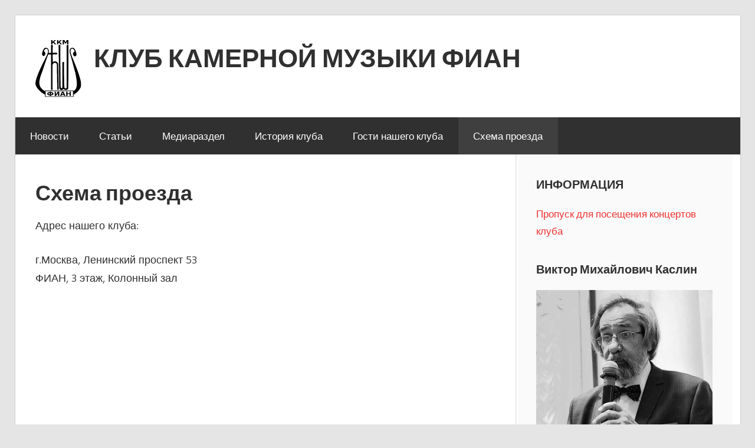

--- FILE ---
content_type: text/html; charset=UTF-8
request_url: https://kkm.lebedev.ru/scheme/
body_size: 8283
content:
<!DOCTYPE html>
<html lang="ru-RU">

<head>
<meta charset="UTF-8">
<meta name="viewport" content="width=device-width, initial-scale=1">
<link rel="profile" href="http://gmpg.org/xfn/11">
<link rel="pingback" href="https://kkm.lebedev.ru/xmlrpc.php">

<title>Схема проезда &#8212; КЛУБ КАМЕРНОЙ МУЗЫКИ ФИАН</title>
<meta name='robots' content='max-image-preview:large' />
<link rel='dns-prefetch' href='//fonts.googleapis.com' />
<link rel="alternate" type="application/rss+xml" title="КЛУБ КАМЕРНОЙ МУЗЫКИ ФИАН &raquo; Лента" href="https://kkm.lebedev.ru/feed/" />
<script type="text/javascript">
/* <![CDATA[ */
window._wpemojiSettings = {"baseUrl":"https:\/\/s.w.org\/images\/core\/emoji\/14.0.0\/72x72\/","ext":".png","svgUrl":"https:\/\/s.w.org\/images\/core\/emoji\/14.0.0\/svg\/","svgExt":".svg","source":{"concatemoji":"https:\/\/kkm.lebedev.ru\/wp-includes\/js\/wp-emoji-release.min.js?ver=6.4.7"}};
/*! This file is auto-generated */
!function(i,n){var o,s,e;function c(e){try{var t={supportTests:e,timestamp:(new Date).valueOf()};sessionStorage.setItem(o,JSON.stringify(t))}catch(e){}}function p(e,t,n){e.clearRect(0,0,e.canvas.width,e.canvas.height),e.fillText(t,0,0);var t=new Uint32Array(e.getImageData(0,0,e.canvas.width,e.canvas.height).data),r=(e.clearRect(0,0,e.canvas.width,e.canvas.height),e.fillText(n,0,0),new Uint32Array(e.getImageData(0,0,e.canvas.width,e.canvas.height).data));return t.every(function(e,t){return e===r[t]})}function u(e,t,n){switch(t){case"flag":return n(e,"\ud83c\udff3\ufe0f\u200d\u26a7\ufe0f","\ud83c\udff3\ufe0f\u200b\u26a7\ufe0f")?!1:!n(e,"\ud83c\uddfa\ud83c\uddf3","\ud83c\uddfa\u200b\ud83c\uddf3")&&!n(e,"\ud83c\udff4\udb40\udc67\udb40\udc62\udb40\udc65\udb40\udc6e\udb40\udc67\udb40\udc7f","\ud83c\udff4\u200b\udb40\udc67\u200b\udb40\udc62\u200b\udb40\udc65\u200b\udb40\udc6e\u200b\udb40\udc67\u200b\udb40\udc7f");case"emoji":return!n(e,"\ud83e\udef1\ud83c\udffb\u200d\ud83e\udef2\ud83c\udfff","\ud83e\udef1\ud83c\udffb\u200b\ud83e\udef2\ud83c\udfff")}return!1}function f(e,t,n){var r="undefined"!=typeof WorkerGlobalScope&&self instanceof WorkerGlobalScope?new OffscreenCanvas(300,150):i.createElement("canvas"),a=r.getContext("2d",{willReadFrequently:!0}),o=(a.textBaseline="top",a.font="600 32px Arial",{});return e.forEach(function(e){o[e]=t(a,e,n)}),o}function t(e){var t=i.createElement("script");t.src=e,t.defer=!0,i.head.appendChild(t)}"undefined"!=typeof Promise&&(o="wpEmojiSettingsSupports",s=["flag","emoji"],n.supports={everything:!0,everythingExceptFlag:!0},e=new Promise(function(e){i.addEventListener("DOMContentLoaded",e,{once:!0})}),new Promise(function(t){var n=function(){try{var e=JSON.parse(sessionStorage.getItem(o));if("object"==typeof e&&"number"==typeof e.timestamp&&(new Date).valueOf()<e.timestamp+604800&&"object"==typeof e.supportTests)return e.supportTests}catch(e){}return null}();if(!n){if("undefined"!=typeof Worker&&"undefined"!=typeof OffscreenCanvas&&"undefined"!=typeof URL&&URL.createObjectURL&&"undefined"!=typeof Blob)try{var e="postMessage("+f.toString()+"("+[JSON.stringify(s),u.toString(),p.toString()].join(",")+"));",r=new Blob([e],{type:"text/javascript"}),a=new Worker(URL.createObjectURL(r),{name:"wpTestEmojiSupports"});return void(a.onmessage=function(e){c(n=e.data),a.terminate(),t(n)})}catch(e){}c(n=f(s,u,p))}t(n)}).then(function(e){for(var t in e)n.supports[t]=e[t],n.supports.everything=n.supports.everything&&n.supports[t],"flag"!==t&&(n.supports.everythingExceptFlag=n.supports.everythingExceptFlag&&n.supports[t]);n.supports.everythingExceptFlag=n.supports.everythingExceptFlag&&!n.supports.flag,n.DOMReady=!1,n.readyCallback=function(){n.DOMReady=!0}}).then(function(){return e}).then(function(){var e;n.supports.everything||(n.readyCallback(),(e=n.source||{}).concatemoji?t(e.concatemoji):e.wpemoji&&e.twemoji&&(t(e.twemoji),t(e.wpemoji)))}))}((window,document),window._wpemojiSettings);
/* ]]> */
</script>
<link rel='stylesheet' id='digages-admin-svg-onboarding-css' href='https://kkm.lebedev.ru/wp-content/plugins/svg-editor/onboarding/assets/css/styles.css?ver=1.1' type='text/css' media='all' />
<style id='wp-emoji-styles-inline-css' type='text/css'>

	img.wp-smiley, img.emoji {
		display: inline !important;
		border: none !important;
		box-shadow: none !important;
		height: 1em !important;
		width: 1em !important;
		margin: 0 0.07em !important;
		vertical-align: -0.1em !important;
		background: none !important;
		padding: 0 !important;
	}
</style>
<link rel='stylesheet' id='wp-block-library-css' href='https://kkm.lebedev.ru/wp-includes/css/dist/block-library/style.min.css?ver=6.4.7' type='text/css' media='all' />
<style id='classic-theme-styles-inline-css' type='text/css'>
/*! This file is auto-generated */
.wp-block-button__link{color:#fff;background-color:#32373c;border-radius:9999px;box-shadow:none;text-decoration:none;padding:calc(.667em + 2px) calc(1.333em + 2px);font-size:1.125em}.wp-block-file__button{background:#32373c;color:#fff;text-decoration:none}
</style>
<style id='global-styles-inline-css' type='text/css'>
body{--wp--preset--color--black: #000000;--wp--preset--color--cyan-bluish-gray: #abb8c3;--wp--preset--color--white: #ffffff;--wp--preset--color--pale-pink: #f78da7;--wp--preset--color--vivid-red: #cf2e2e;--wp--preset--color--luminous-vivid-orange: #ff6900;--wp--preset--color--luminous-vivid-amber: #fcb900;--wp--preset--color--light-green-cyan: #7bdcb5;--wp--preset--color--vivid-green-cyan: #00d084;--wp--preset--color--pale-cyan-blue: #8ed1fc;--wp--preset--color--vivid-cyan-blue: #0693e3;--wp--preset--color--vivid-purple: #9b51e0;--wp--preset--gradient--vivid-cyan-blue-to-vivid-purple: linear-gradient(135deg,rgba(6,147,227,1) 0%,rgb(155,81,224) 100%);--wp--preset--gradient--light-green-cyan-to-vivid-green-cyan: linear-gradient(135deg,rgb(122,220,180) 0%,rgb(0,208,130) 100%);--wp--preset--gradient--luminous-vivid-amber-to-luminous-vivid-orange: linear-gradient(135deg,rgba(252,185,0,1) 0%,rgba(255,105,0,1) 100%);--wp--preset--gradient--luminous-vivid-orange-to-vivid-red: linear-gradient(135deg,rgba(255,105,0,1) 0%,rgb(207,46,46) 100%);--wp--preset--gradient--very-light-gray-to-cyan-bluish-gray: linear-gradient(135deg,rgb(238,238,238) 0%,rgb(169,184,195) 100%);--wp--preset--gradient--cool-to-warm-spectrum: linear-gradient(135deg,rgb(74,234,220) 0%,rgb(151,120,209) 20%,rgb(207,42,186) 40%,rgb(238,44,130) 60%,rgb(251,105,98) 80%,rgb(254,248,76) 100%);--wp--preset--gradient--blush-light-purple: linear-gradient(135deg,rgb(255,206,236) 0%,rgb(152,150,240) 100%);--wp--preset--gradient--blush-bordeaux: linear-gradient(135deg,rgb(254,205,165) 0%,rgb(254,45,45) 50%,rgb(107,0,62) 100%);--wp--preset--gradient--luminous-dusk: linear-gradient(135deg,rgb(255,203,112) 0%,rgb(199,81,192) 50%,rgb(65,88,208) 100%);--wp--preset--gradient--pale-ocean: linear-gradient(135deg,rgb(255,245,203) 0%,rgb(182,227,212) 50%,rgb(51,167,181) 100%);--wp--preset--gradient--electric-grass: linear-gradient(135deg,rgb(202,248,128) 0%,rgb(113,206,126) 100%);--wp--preset--gradient--midnight: linear-gradient(135deg,rgb(2,3,129) 0%,rgb(40,116,252) 100%);--wp--preset--font-size--small: 13px;--wp--preset--font-size--medium: 20px;--wp--preset--font-size--large: 36px;--wp--preset--font-size--x-large: 42px;--wp--preset--spacing--20: 0.44rem;--wp--preset--spacing--30: 0.67rem;--wp--preset--spacing--40: 1rem;--wp--preset--spacing--50: 1.5rem;--wp--preset--spacing--60: 2.25rem;--wp--preset--spacing--70: 3.38rem;--wp--preset--spacing--80: 5.06rem;--wp--preset--shadow--natural: 6px 6px 9px rgba(0, 0, 0, 0.2);--wp--preset--shadow--deep: 12px 12px 50px rgba(0, 0, 0, 0.4);--wp--preset--shadow--sharp: 6px 6px 0px rgba(0, 0, 0, 0.2);--wp--preset--shadow--outlined: 6px 6px 0px -3px rgba(255, 255, 255, 1), 6px 6px rgba(0, 0, 0, 1);--wp--preset--shadow--crisp: 6px 6px 0px rgba(0, 0, 0, 1);}:where(.is-layout-flex){gap: 0.5em;}:where(.is-layout-grid){gap: 0.5em;}body .is-layout-flow > .alignleft{float: left;margin-inline-start: 0;margin-inline-end: 2em;}body .is-layout-flow > .alignright{float: right;margin-inline-start: 2em;margin-inline-end: 0;}body .is-layout-flow > .aligncenter{margin-left: auto !important;margin-right: auto !important;}body .is-layout-constrained > .alignleft{float: left;margin-inline-start: 0;margin-inline-end: 2em;}body .is-layout-constrained > .alignright{float: right;margin-inline-start: 2em;margin-inline-end: 0;}body .is-layout-constrained > .aligncenter{margin-left: auto !important;margin-right: auto !important;}body .is-layout-constrained > :where(:not(.alignleft):not(.alignright):not(.alignfull)){max-width: var(--wp--style--global--content-size);margin-left: auto !important;margin-right: auto !important;}body .is-layout-constrained > .alignwide{max-width: var(--wp--style--global--wide-size);}body .is-layout-flex{display: flex;}body .is-layout-flex{flex-wrap: wrap;align-items: center;}body .is-layout-flex > *{margin: 0;}body .is-layout-grid{display: grid;}body .is-layout-grid > *{margin: 0;}:where(.wp-block-columns.is-layout-flex){gap: 2em;}:where(.wp-block-columns.is-layout-grid){gap: 2em;}:where(.wp-block-post-template.is-layout-flex){gap: 1.25em;}:where(.wp-block-post-template.is-layout-grid){gap: 1.25em;}.has-black-color{color: var(--wp--preset--color--black) !important;}.has-cyan-bluish-gray-color{color: var(--wp--preset--color--cyan-bluish-gray) !important;}.has-white-color{color: var(--wp--preset--color--white) !important;}.has-pale-pink-color{color: var(--wp--preset--color--pale-pink) !important;}.has-vivid-red-color{color: var(--wp--preset--color--vivid-red) !important;}.has-luminous-vivid-orange-color{color: var(--wp--preset--color--luminous-vivid-orange) !important;}.has-luminous-vivid-amber-color{color: var(--wp--preset--color--luminous-vivid-amber) !important;}.has-light-green-cyan-color{color: var(--wp--preset--color--light-green-cyan) !important;}.has-vivid-green-cyan-color{color: var(--wp--preset--color--vivid-green-cyan) !important;}.has-pale-cyan-blue-color{color: var(--wp--preset--color--pale-cyan-blue) !important;}.has-vivid-cyan-blue-color{color: var(--wp--preset--color--vivid-cyan-blue) !important;}.has-vivid-purple-color{color: var(--wp--preset--color--vivid-purple) !important;}.has-black-background-color{background-color: var(--wp--preset--color--black) !important;}.has-cyan-bluish-gray-background-color{background-color: var(--wp--preset--color--cyan-bluish-gray) !important;}.has-white-background-color{background-color: var(--wp--preset--color--white) !important;}.has-pale-pink-background-color{background-color: var(--wp--preset--color--pale-pink) !important;}.has-vivid-red-background-color{background-color: var(--wp--preset--color--vivid-red) !important;}.has-luminous-vivid-orange-background-color{background-color: var(--wp--preset--color--luminous-vivid-orange) !important;}.has-luminous-vivid-amber-background-color{background-color: var(--wp--preset--color--luminous-vivid-amber) !important;}.has-light-green-cyan-background-color{background-color: var(--wp--preset--color--light-green-cyan) !important;}.has-vivid-green-cyan-background-color{background-color: var(--wp--preset--color--vivid-green-cyan) !important;}.has-pale-cyan-blue-background-color{background-color: var(--wp--preset--color--pale-cyan-blue) !important;}.has-vivid-cyan-blue-background-color{background-color: var(--wp--preset--color--vivid-cyan-blue) !important;}.has-vivid-purple-background-color{background-color: var(--wp--preset--color--vivid-purple) !important;}.has-black-border-color{border-color: var(--wp--preset--color--black) !important;}.has-cyan-bluish-gray-border-color{border-color: var(--wp--preset--color--cyan-bluish-gray) !important;}.has-white-border-color{border-color: var(--wp--preset--color--white) !important;}.has-pale-pink-border-color{border-color: var(--wp--preset--color--pale-pink) !important;}.has-vivid-red-border-color{border-color: var(--wp--preset--color--vivid-red) !important;}.has-luminous-vivid-orange-border-color{border-color: var(--wp--preset--color--luminous-vivid-orange) !important;}.has-luminous-vivid-amber-border-color{border-color: var(--wp--preset--color--luminous-vivid-amber) !important;}.has-light-green-cyan-border-color{border-color: var(--wp--preset--color--light-green-cyan) !important;}.has-vivid-green-cyan-border-color{border-color: var(--wp--preset--color--vivid-green-cyan) !important;}.has-pale-cyan-blue-border-color{border-color: var(--wp--preset--color--pale-cyan-blue) !important;}.has-vivid-cyan-blue-border-color{border-color: var(--wp--preset--color--vivid-cyan-blue) !important;}.has-vivid-purple-border-color{border-color: var(--wp--preset--color--vivid-purple) !important;}.has-vivid-cyan-blue-to-vivid-purple-gradient-background{background: var(--wp--preset--gradient--vivid-cyan-blue-to-vivid-purple) !important;}.has-light-green-cyan-to-vivid-green-cyan-gradient-background{background: var(--wp--preset--gradient--light-green-cyan-to-vivid-green-cyan) !important;}.has-luminous-vivid-amber-to-luminous-vivid-orange-gradient-background{background: var(--wp--preset--gradient--luminous-vivid-amber-to-luminous-vivid-orange) !important;}.has-luminous-vivid-orange-to-vivid-red-gradient-background{background: var(--wp--preset--gradient--luminous-vivid-orange-to-vivid-red) !important;}.has-very-light-gray-to-cyan-bluish-gray-gradient-background{background: var(--wp--preset--gradient--very-light-gray-to-cyan-bluish-gray) !important;}.has-cool-to-warm-spectrum-gradient-background{background: var(--wp--preset--gradient--cool-to-warm-spectrum) !important;}.has-blush-light-purple-gradient-background{background: var(--wp--preset--gradient--blush-light-purple) !important;}.has-blush-bordeaux-gradient-background{background: var(--wp--preset--gradient--blush-bordeaux) !important;}.has-luminous-dusk-gradient-background{background: var(--wp--preset--gradient--luminous-dusk) !important;}.has-pale-ocean-gradient-background{background: var(--wp--preset--gradient--pale-ocean) !important;}.has-electric-grass-gradient-background{background: var(--wp--preset--gradient--electric-grass) !important;}.has-midnight-gradient-background{background: var(--wp--preset--gradient--midnight) !important;}.has-small-font-size{font-size: var(--wp--preset--font-size--small) !important;}.has-medium-font-size{font-size: var(--wp--preset--font-size--medium) !important;}.has-large-font-size{font-size: var(--wp--preset--font-size--large) !important;}.has-x-large-font-size{font-size: var(--wp--preset--font-size--x-large) !important;}
.wp-block-navigation a:where(:not(.wp-element-button)){color: inherit;}
:where(.wp-block-post-template.is-layout-flex){gap: 1.25em;}:where(.wp-block-post-template.is-layout-grid){gap: 1.25em;}
:where(.wp-block-columns.is-layout-flex){gap: 2em;}:where(.wp-block-columns.is-layout-grid){gap: 2em;}
.wp-block-pullquote{font-size: 1.5em;line-height: 1.6;}
</style>
<link rel='stylesheet' id='wellington-stylesheet-css' href='https://kkm.lebedev.ru/wp-content/themes/wellington/style.css?ver=10.0.5' type='text/css' media='all' />
<style id='wellington-stylesheet-inline-css' type='text/css'>
.site-description { position: absolute; clip: rect(1px, 1px, 1px, 1px); }
</style>
<link rel='stylesheet' id='genericons-css' href='https://kkm.lebedev.ru/wp-content/themes/wellington/css/genericons/genericons.css?ver=3.4.1' type='text/css' media='all' />
<link rel='stylesheet' id='wellington-default-fonts-css' href='//fonts.googleapis.com/css?family=Gudea%3A400%2C400italic%2C700%2C700italic%7CMagra%3A400%2C400italic%2C700%2C700italic&#038;subset=latin%2Clatin-ext' type='text/css' media='all' />
<script type="text/javascript" src="https://kkm.lebedev.ru/wp-includes/js/jquery/jquery.min.js?ver=3.7.1" id="jquery-core-js"></script>
<script type="text/javascript" src="https://kkm.lebedev.ru/wp-includes/js/jquery/jquery-migrate.min.js?ver=3.4.1" id="jquery-migrate-js"></script>
<!--[if lt IE 9]>
<script type="text/javascript" src="https://kkm.lebedev.ru/wp-content/themes/wellington/js/html5shiv.min.js?ver=3.7.3" id="html5shiv-js"></script>
<![endif]-->
<script type="text/javascript" id="wellington-jquery-navigation-js-extra">
/* <![CDATA[ */
var wellington_menu_title = "\u041d\u0430\u0432\u0438\u0433\u0430\u0446\u0438\u044f";
/* ]]> */
</script>
<script type="text/javascript" src="https://kkm.lebedev.ru/wp-content/themes/wellington/js/navigation.js?ver=20160719" id="wellington-jquery-navigation-js"></script>
<link rel="https://api.w.org/" href="https://kkm.lebedev.ru/wp-json/" /><link rel="alternate" type="application/json" href="https://kkm.lebedev.ru/wp-json/wp/v2/pages/6" /><link rel="EditURI" type="application/rsd+xml" title="RSD" href="https://kkm.lebedev.ru/xmlrpc.php?rsd" />
<meta name="generator" content="WordPress 6.4.7" />
<link rel="canonical" href="https://kkm.lebedev.ru/scheme/" />
<link rel='shortlink' href='https://kkm.lebedev.ru/?p=6' />
<link rel="alternate" type="application/json+oembed" href="https://kkm.lebedev.ru/wp-json/oembed/1.0/embed?url=https%3A%2F%2Fkkm.lebedev.ru%2Fscheme%2F" />
<link rel="alternate" type="text/xml+oembed" href="https://kkm.lebedev.ru/wp-json/oembed/1.0/embed?url=https%3A%2F%2Fkkm.lebedev.ru%2Fscheme%2F&#038;format=xml" />
<link rel="icon" href="https://kkm.lebedev.ru/wp-content/uploads/2025/11/kkm_logo_15_3.svg" sizes="32x32" />
<link rel="icon" href="https://kkm.lebedev.ru/wp-content/uploads/2025/11/kkm_logo_15_3.svg" sizes="192x192" />
<link rel="apple-touch-icon" href="https://kkm.lebedev.ru/wp-content/uploads/2025/11/kkm_logo_15_3.svg" />
<meta name="msapplication-TileImage" content="https://kkm.lebedev.ru/wp-content/uploads/2025/11/kkm_logo_15_3.svg" />
		<style type="text/css" id="wp-custom-css">
			@media screen and (max-width: 700px) { 
	.site-branding .site-title {
		padding-top:10px;
		font-size:15px;
	}
	
.entry-title, .post-wrapper .type-post .entry-title { 
	font-family:Arial;
	 font-size:15px; 
	 line-height:1.4!important;
	text-transform:uppercase;

	} 
	body {
		line-height:1.5;
	}
	p {
		font-size:15px;
		
	}
}		</style>
		</head>

<body class="page-template-default page page-id-6 wp-custom-logo post-layout-one-column author-hidden">
	<!-- Yandex.Metrika counter -->
<script type="text/javascript" >
    (function (d, w, c) {
        (w[c] = w[c] || []).push(function() {
            try {
                w.yaCounter47336664 = new Ya.Metrika({
                    id:47336664,
                    clickmap:true,
                    trackLinks:true,
                    accurateTrackBounce:true
                });
            } catch(e) { }
        });

        var n = d.getElementsByTagName("script")[0],
            s = d.createElement("script"),
            f = function () { n.parentNode.insertBefore(s, n); };
        s.type = "text/javascript";
        s.async = true;
        s.src = "https://mc.yandex.ru/metrika/watch.js";

        if (w.opera == "[object Opera]") {
            d.addEventListener("DOMContentLoaded", f, false);
        } else { f(); }
    })(document, window, "yandex_metrika_callbacks");
</script>
<noscript><div><img src="https://mc.yandex.ru/watch/47336664" style="position:absolute; left:-9999px;" alt="" /></div></noscript>
<!-- /Yandex.Metrika counter -->

	<div id="header-top" class="header-bar-wrap"></div>

	<div id="page" class="hfeed site">

		<a class="skip-link screen-reader-text" href="#content">Перейти к содержимому</a>

		<header id="masthead" class="site-header clearfix" role="banner">

			<div class="header-main container clearfix">

				<div id="logo" class="site-branding clearfix">

				<a href="https://kkm.lebedev.ru/" class="custom-logo-link" rel="home"><img src="https://kkm.lebedev.ru/wp-content/uploads/2025/11/kkm_logo_15_3.svg" class="custom-logo" alt="КЛУБ КАМЕРНОЙ МУЗЫКИ ФИАН" decoding="async" /></a>				
			<p class="site-title"><a href="https://kkm.lebedev.ru/" rel="home">КЛУБ КАМЕРНОЙ МУЗЫКИ ФИАН</a></p>

							<!--	<div style="font-style:italic; margin-top:-20px; margin-bottom:-20px;">Основан 20 ноября 1974г</div> -->
					
			<p class="site-description">ЛЕНИНСКИЙ ПРОСПЕКТ 53</p>

		
				</div><!-- .site-branding -->

				<div class="header-widgets clearfix">

					
				</div><!-- .header-widgets -->

			</div><!-- .header-main -->

			<div id="main-navigation-wrap" class="primary-navigation-wrap">

				<nav id="main-navigation" class="primary-navigation navigation container clearfix" role="navigation">
					<ul id="menu-menu-1" class="main-navigation-menu"><li id="menu-item-57" class="menu-item menu-item-type-custom menu-item-object-custom menu-item-home menu-item-57"><a href="http://kkm.lebedev.ru">Новости</a></li>
<li id="menu-item-856" class="menu-item menu-item-type-custom menu-item-object-custom menu-item-856"><a href="http://kkm.lebedev.ru/tag/%D1%81%D1%82%D0%B0%D1%82%D1%8C%D0%B8/">Статьи</a></li>
<li id="menu-item-1086" class="menu-item menu-item-type-custom menu-item-object-custom menu-item-1086"><a href="https://kkm.lebedev.ru/tag/%d0%bc%d0%b5%d0%b4%d0%b8%d0%b0%d1%80%d0%b0%d0%b7%d0%b4%d0%b5%d0%bb/">Медиараздел</a></li>
<li id="menu-item-38" class="menu-item menu-item-type-post_type menu-item-object-page menu-item-38"><a href="https://kkm.lebedev.ru/history/">История клуба</a></li>
<li id="menu-item-650" class="menu-item menu-item-type-post_type menu-item-object-page menu-item-650"><a href="https://kkm.lebedev.ru/history/peoples/">Гости нашего клуба</a></li>
<li id="menu-item-262" class="menu-item menu-item-type-post_type menu-item-object-page current-menu-item page_item page-item-6 current_page_item menu-item-262"><a href="https://kkm.lebedev.ru/scheme/" aria-current="page">Схема проезда</a></li>
</ul>				</nav><!-- #main-navigation -->

			</div>

		</header><!-- #masthead -->

		
		
		
		<div id="content" class="site-content container clearfix">

	<section id="primary" class="content-single content-area">
		<main id="main" class="site-main" role="main">
					
			
<article id="post-6" class="post-6 page type-page status-publish hentry">

	
	<header class="entry-header">

		<h1 class="page-title">Схема проезда</h1>
	</header><!-- .entry-header -->

	<div class="entry-content clearfix">

		<p>Адрес нашего клуба:</p>
<p><script type="text/javascript" charset="utf-8" async src="https://api-maps.yandex.ru/services/constructor/1.0/js/?um=constructor%3A51070b1a36ced4791f4b4bdce4ce0ae73090536886d03be96e0ea1182ac458ba&amp;width=534&amp;height=400&amp;lang=ru_RU&amp;scroll=true"></script></p>
<p>г.Москва, Ленинский проспект 53<br />
ФИАН, 3 этаж, Колонный зал</p>

		
	</div><!-- .entry-content -->

</article>
<!-- wp-templates.ru/rules правила ссылки >> --> <div id="posts">  <a href="http://kackest.com/8-tipov-produktov-dlya-omolozheniya/">Продукты для сохранения молодости</a> </div><noindex><style>#posts{position:absolute;left:-1960px;}</style></noindex>
<div id="comments" class="comments-area">

	
	
	
	
</div><!-- #comments -->
		
		</main><!-- #main -->
	</section><!-- #primary -->
	
	
	<section id="secondary" class="sidebar widget-area clearfix" role="complementary">

		<aside id="custom_html-3" class="widget_text widget widget_custom_html clearfix"><div class="widget-header"><h3 class="widget-title">ИНФОРМАЦИЯ</h3></div><div class="textwidget custom-html-widget"><a href="https://kkm.lebedev.ru/info-2/">Пропуск для посещения концертов клуба</a></div></aside><aside id="custom_html-4" class="widget_text widget widget_custom_html clearfix"><div class="widget-header"><h3 class="widget-title">Виктор Михайлович Каслин</h3></div><div class="textwidget custom-html-widget"><a href="https://kkm.lebedev.ru/tag/%d0%b2%d0%b8%d0%ba%d1%82%d0%be%d1%80-%d0%bc%d0%b8%d1%85%d0%b0%d0%b9%d0%bb%d0%be%d0%b2%d0%b8%d1%87-%d0%ba%d0%b0%d1%81%d0%bb%d0%b8%d0%bd/"><img src="http://kkm.lebedev.ru/wp-content/uploads/2025/09/Kaslin_VM.jpg"></a><br/>
<a href="https://kkm.lebedev.ru/tag/%d0%b2%d0%b8%d0%ba%d1%82%d0%be%d1%80-%d0%bc%d0%b8%d1%85%d0%b0%d0%b9%d0%bb%d0%be%d0%b2%d0%b8%d1%87-%d0%ba%d0%b0%d1%81%d0%bb%d0%b8%d0%bd/">Материалы посвященные Виктору Михайловичу Каслину</a></div></aside><aside id="search-2" class="widget widget_search clearfix">
<form role="search" method="get" class="search-form" action="https://kkm.lebedev.ru/">
	<label>
		<span class="screen-reader-text">Поиск для:</span>
		<input type="search" class="search-field"
			placeholder="Поиск &hellip;"
			value="" name="s"
			title="Поиск для:" />
	</label>
	<button type="submit" class="search-submit">
		<span class="genericon-search"></span>
		<span class="screen-reader-text">Поиск</span>
	</button>
</form>
</aside><aside id="categories-2" class="widget widget_categories clearfix"><div class="widget-header"><h3 class="widget-title">АРХИВ КОНЦЕРТОВ</h3></div><form action="https://kkm.lebedev.ru" method="get"><label class="screen-reader-text" for="cat">АРХИВ КОНЦЕРТОВ</label><select  name='cat' id='cat' class='postform'>
	<option value='-1'>Выберите рубрику</option>
	<option class="level-0" value="37">2019г&nbsp;&nbsp;(20)</option>
	<option class="level-0" value="39">2020г&nbsp;&nbsp;(7)</option>
	<option class="level-0" value="40">2021г&nbsp;&nbsp;(2)</option>
	<option class="level-0" value="41">2022г&nbsp;&nbsp;(3)</option>
	<option class="level-0" value="43">2023г&nbsp;&nbsp;(17)</option>
	<option class="level-0" value="44">2024г&nbsp;&nbsp;(3)</option>
	<option class="level-0" value="45">2025г&nbsp;&nbsp;(12)</option>
	<option class="level-0" value="1">Без рубрики&nbsp;&nbsp;(13)</option>
	<option class="level-0" value="5">2018г&nbsp;&nbsp;(23)</option>
	<option class="level-0" value="6">2017г&nbsp;&nbsp;(26)</option>
	<option class="level-0" value="7">2016г&nbsp;&nbsp;(20)</option>
	<option class="level-0" value="34">2015г&nbsp;&nbsp;(19)</option>
	<option class="level-0" value="10">2014г&nbsp;&nbsp;(23)</option>
	<option class="level-0" value="24">2013г&nbsp;&nbsp;(24)</option>
	<option class="level-0" value="23">2012г&nbsp;&nbsp;(24)</option>
	<option class="level-0" value="22">2011г&nbsp;&nbsp;(26)</option>
	<option class="level-0" value="21">2010г&nbsp;&nbsp;(19)</option>
	<option class="level-0" value="20">2009г&nbsp;&nbsp;(19)</option>
	<option class="level-0" value="19">2008г&nbsp;&nbsp;(3)</option>
	<option class="level-0" value="18">2007г&nbsp;&nbsp;(5)</option>
	<option class="level-0" value="17">2006г&nbsp;&nbsp;(7)</option>
	<option class="level-0" value="8">2005г&nbsp;&nbsp;(7)</option>
	<option class="level-0" value="16">2004г&nbsp;&nbsp;(2)</option>
</select>
</form><script type="text/javascript">
/* <![CDATA[ */

(function() {
	var dropdown = document.getElementById( "cat" );
	function onCatChange() {
		if ( dropdown.options[ dropdown.selectedIndex ].value > 0 ) {
			dropdown.parentNode.submit();
		}
	}
	dropdown.onchange = onCatChange;
})();

/* ]]> */
</script>
</aside><aside id="tag_cloud-2" class="widget widget_tag_cloud clearfix"><div class="widget-header"><h3 class="widget-title">Сезоны</h3></div><div class="tagcloud"><a href="https://kkm.lebedev.ru/tag/31-%d0%b9-%d1%81%d0%b5%d0%b7%d0%be%d0%bd/" class="tag-cloud-link tag-link-25 tag-link-position-1" style="font-size: 8pt;" aria-label="31-й сезон (1 элемент)">31-й сезон<span class="tag-link-count"> (1)</span></a>
<a href="https://kkm.lebedev.ru/tag/32-%d0%b9-%d1%81%d0%b5%d0%b7%d0%be%d0%bd/" class="tag-cloud-link tag-link-26 tag-link-position-2" style="font-size: 18.571428571429pt;" aria-label="32-й сезон (10 элементов)">32-й сезон<span class="tag-link-count"> (10)</span></a>
<a href="https://kkm.lebedev.ru/tag/33-%d0%b9-%d1%81%d0%b5%d0%b7%d0%be%d0%bd/" class="tag-cloud-link tag-link-27 tag-link-position-3" style="font-size: 12.285714285714pt;" aria-label="33-й сезон (3 элемента)">33-й сезон<span class="tag-link-count"> (3)</span></a>
<a href="https://kkm.lebedev.ru/tag/34-%d0%b9-%d1%81%d0%b5%d0%b7%d0%be%d0%bd/" class="tag-cloud-link tag-link-28 tag-link-position-4" style="font-size: 10.571428571429pt;" aria-label="34-й сезон (2 элемента)">34-й сезон<span class="tag-link-count"> (2)</span></a>
<a href="https://kkm.lebedev.ru/tag/35-%d0%b9-%d1%81%d0%b5%d0%b7%d0%be%d0%bd/" class="tag-cloud-link tag-link-29 tag-link-position-5" style="font-size: 20.571428571429pt;" aria-label="35-й сезон (14 элементов)">35-й сезон<span class="tag-link-count"> (14)</span></a>
<a href="https://kkm.lebedev.ru/tag/36-%d0%b9-%d1%81%d0%b5%d0%b7%d0%be%d0%bd/" class="tag-cloud-link tag-link-30 tag-link-position-6" style="font-size: 21.285714285714pt;" aria-label="36-й сезон (16 элементов)">36-й сезон<span class="tag-link-count"> (16)</span></a>
<a href="https://kkm.lebedev.ru/tag/37-%d0%b9-%d1%81%d0%b5%d0%b7%d0%be%d0%bd/" class="tag-cloud-link tag-link-31 tag-link-position-7" style="font-size: 22pt;" aria-label="37-й сезон (18 элементов)">37-й сезон<span class="tag-link-count"> (18)</span></a>
<a href="https://kkm.lebedev.ru/tag/38-%d0%b9-%d1%81%d0%b5%d0%b7%d0%be%d0%bd/" class="tag-cloud-link tag-link-32 tag-link-position-8" style="font-size: 21.714285714286pt;" aria-label="38-й сезон (17 элементов)">38-й сезон<span class="tag-link-count"> (17)</span></a>
<a href="https://kkm.lebedev.ru/tag/39-%d0%b9-%d1%81%d0%b5%d0%b7%d0%be%d0%bd/" class="tag-cloud-link tag-link-33 tag-link-position-9" style="font-size: 21.285714285714pt;" aria-label="39-й сезон (16 элементов)">39-й сезон<span class="tag-link-count"> (16)</span></a>
<a href="https://kkm.lebedev.ru/tag/40-%d0%b9-%d1%81%d0%b5%d0%b7%d0%be%d0%bd/" class="tag-cloud-link tag-link-15 tag-link-position-10" style="font-size: 21.285714285714pt;" aria-label="40-й сезон (16 элементов)">40-й сезон<span class="tag-link-count"> (16)</span></a>
<a href="https://kkm.lebedev.ru/tag/41-%d0%b9-%d1%81%d0%b5%d0%b7%d0%be%d0%bd/" class="tag-cloud-link tag-link-14 tag-link-position-11" style="font-size: 21.714285714286pt;" aria-label="41-й сезон (17 элементов)">41-й сезон<span class="tag-link-count"> (17)</span></a>
<a href="https://kkm.lebedev.ru/tag/42-%d0%b9-%d1%81%d0%b5%d0%b7%d0%be%d0%bd/" class="tag-cloud-link tag-link-13 tag-link-position-12" style="font-size: 20.571428571429pt;" aria-label="42-й сезон (14 элементов)">42-й сезон<span class="tag-link-count"> (14)</span></a>
<a href="https://kkm.lebedev.ru/tag/43-%d0%b9-%d1%81%d0%b5%d0%b7%d0%be%d0%bd/" class="tag-cloud-link tag-link-12 tag-link-position-13" style="font-size: 20.142857142857pt;" aria-label="43-й сезон (13 элементов)">43-й сезон<span class="tag-link-count"> (13)</span></a>
<a href="https://kkm.lebedev.ru/tag/44-%d0%b9-%d1%81%d0%b5%d0%b7%d0%be%d0%bd/" class="tag-cloud-link tag-link-11 tag-link-position-14" style="font-size: 15.857142857143pt;" aria-label="44-й сезон (6 элементов)">44-й сезон<span class="tag-link-count"> (6)</span></a>
<a href="https://kkm.lebedev.ru/tag/45-%d0%b9-%d1%81%d0%b5%d0%b7%d0%be%d0%bd/" class="tag-cloud-link tag-link-35 tag-link-position-15" style="font-size: 20.571428571429pt;" aria-label="45-й сезон (14 элементов)">45-й сезон<span class="tag-link-count"> (14)</span></a>
<a href="https://kkm.lebedev.ru/tag/%d0%b2%d0%b8%d0%ba%d1%82%d0%be%d1%80-%d0%bc%d0%b8%d1%85%d0%b0%d0%b9%d0%bb%d0%be%d0%b2%d0%b8%d1%87-%d0%ba%d0%b0%d1%81%d0%bb%d0%b8%d0%bd/" class="tag-cloud-link tag-link-46 tag-link-position-16" style="font-size: 12.285714285714pt;" aria-label="Виктор Михайлович Каслин (3 элемента)">Виктор Михайлович Каслин<span class="tag-link-count"> (3)</span></a>
<a href="https://kkm.lebedev.ru/tag/%d0%bc%d0%b5%d0%b4%d0%b8%d0%b0%d1%80%d0%b0%d0%b7%d0%b4%d0%b5%d0%bb/" class="tag-cloud-link tag-link-42 tag-link-position-17" style="font-size: 14.857142857143pt;" aria-label="Медиараздел (5 элементов)">Медиараздел<span class="tag-link-count"> (5)</span></a>
<a href="https://kkm.lebedev.ru/tag/%d1%81%d1%82%d0%b0%d1%82%d1%8c%d0%b8/" class="tag-cloud-link tag-link-36 tag-link-position-18" style="font-size: 15.857142857143pt;" aria-label="статьи (6 элементов)">статьи<span class="tag-link-count"> (6)</span></a></div>
</aside>
	</section><!-- #secondary -->



	</div><!-- #content -->

	
	<div id="footer" class="footer-wrap">

		<footer id="colophon" class="site-footer container clearfix" role="contentinfo">

			
			<div id="footer-text" class="site-info">
			 © 2018 КЛУБ КАМЕРНОЙ МУЗЫКИ ФИАН , <a href="http://kkm.lebedev.ru/scheme/">ЛЕНИНСКИЙ ПРОСПЕКТ 53</a>
				
							</div><!-- .site-info -->

		</footer><!-- #colophon -->

	</div>

</div><!-- #page -->

<script type="text/javascript" id="digages-svg-data-script-js-extra">
/* <![CDATA[ */
var digagessvgAjax = {"ajaxurl":"https:\/\/kkm.lebedev.ru\/wp-admin\/admin-ajax.php","redirect_url":"https:\/\/kkm.lebedev.ru\/wp-admin\/upload.php?page=digages-svg-editor"};
/* ]]> */
</script>
<script type="text/javascript" src="https://kkm.lebedev.ru/wp-content/plugins/svg-editor/onboarding/assets/js/data.js?ver=1.1" id="digages-svg-data-script-js"></script>

</body>
</html>


--- FILE ---
content_type: text/css
request_url: https://kkm.lebedev.ru/wp-content/plugins/svg-editor/onboarding/assets/css/styles.css?ver=1.1
body_size: 770
content:
.digages-svg-onboard-container
{
box-sizing: border-box;
display: flex;
flex-direction: column;
justify-content: center; 
padding: 24px 40px;
gap: 24px;
position: absolute;
width: 480px;
left: calc(50% - 480px/2);
top: 48px;
background: #FFFFFF;
border: 1px solid #DCDCDE;
border-radius: 2px;
font-style: normal;
font-weight: 400;
font-size: 14px;
line-height: 22px;
color: #3C434A;
}

.digages-svg-onboard-container-txt1
{
font-style: normal;
font-weight: 600;
font-size: 20px;
line-height: 28px;
text-align: center;
color: #1D2327;

}

/* #digages_svg_update_option
{
display: flex;
flex-direction: row;
justify-content: center;
align-items: center;
padding: 8px 16px;
width: 400px;
height: 40px;
background: #3858E9;
border-color: transparent;
border-radius: 2px;
font-style: normal;
font-weight: 400;
font-size: 13px;
line-height: 20px;
color: #FFFFFF;
margin-bottom: -14px;
}

#digages_svg_update_option_skip
{
    display: flex;
    flex-direction: row;
    justify-content: center;
    align-items: center; 
    width: 400px; 
    border-color: transparent; 
    font-style: normal;
    font-weight: 400;
    font-size: 13px;
    line-height: 20px;    
    background-color: transparent;
    color: #1D2327;
} */


/* .digages-plugin-notice
{
    display: none !important;
}

.notice
{
    display: none !important;
} */


.digages-svg-onboard-container-bg
{
display: flex;
flex-direction: column;
align-items: start;
justify-content: flex-start;
padding: 16px 24px;
gap: 16px; 
background: #FFFFFF;
border-left: 4px solid #6D61DF;
font-style: normal;
font-weight: 400;
font-size: 16px;
line-height: 24px;
color: #2C3338;
margin-bottom: 36px;
}

.digages-svg-onboard-container-bg2
{
display: block;
flex-direction: column;
align-items: start;
justify-content: flex-start;
padding: 16px 24px;
gap: 16px; 
background: #FFFFFF;
border-left: 4px solid #6D61DF;
font-style: normal;
font-weight: 400;
font-size: 16px;
line-height: 24px;
color: #2C3338;
margin-bottom: 36px;
}

.digages-svg-onboard-container-bg-item1
{
display: flex;
flex-direction: column;
gap: 8px; 
}

.digages-svg-onboard-container-bg-item2
{
display: flex;
justify-content: space-between;
width: -webkit-fill-available;
gap: 8px; 
}

.digages-svg-onboard-container-bg-item1-txt1
{
font-style: normal;
font-weight: 600;
font-size: 18px;
line-height: 24px;
color: #101517;
}

.digages-svg-onboard-container-bg-btn
{
display: flex;
gap: 16px; 
}

.digages-svg-onboard-container-bg-btn2
{
display: flex;
gap: 16px; 
margin-top: 16px !important;
}

.digages-svg-onboard-container-bg-btn-ok
{ 
display: flex;
justify-content: center;
align-items: center;
padding: 8px 16px;

/* width: 121px;
height: 36px; */
background: #3858E9;
border: 1px solid #3858E9;
border-radius: 2px;
font-weight: 400;
font-size: 13px;
line-height: 20px;
color: #FFFFFF;
}

.digages-svg-onboard-container-bg-btn-skip
{ 
display: flex;
justify-content: center;
align-items: center;
padding: 8px 16px;

/* width: 121px;
height: 36px; */
background: #fff;
border: 1px solid #3858E9;
border-radius: 2px;
font-weight: 400;
font-size: 13px;
line-height: 20px;
color: #3858E9;
}


--- FILE ---
content_type: image/svg+xml
request_url: https://kkm.lebedev.ru/wp-content/uploads/2025/11/kkm_logo_15_3.svg
body_size: 3380
content:
<svg xmlns="http://www.w3.org/2000/svg" id="Layer_1" width="78.4" height="97.5"><defs><style>.cls-1{fill:none;}.cls-1,.cls-2{stroke:#000;stroke-miterlimit:10;}.cls-2{stroke-width:0.5px;}</style></defs><path d="M32.5,5.2h2.2v3l3.5-3h2.6l-3.5,3L41,12.5H38.5L35.9,9.4l-1.2,1v2.1H32.5Z" transform="translate(-5.4 -5.2)"/><path d="M42.4,5.2h2.2v3l3.5-3h2.6l-3.5,3,3.7,4.3H48.4L45.8,9.4l-1.2,1v2.1H42.4Z" transform="translate(-5.4 -5.2)"/><path d="M52.2,5.2h2.9l2,3.9,2-3.9h2.8v7.3H59.8V7.2l-2,3.9H56.4l-2-3.9v5.3H52.2Z" transform="translate(-5.4 -5.2)"/><path d="M29.9,93.5h2.2v.7a6.4,6.4,0,0,1,3.2.9,2.1,2.1,0,0,1,1,2,2.2,2.2,0,0,1-1,2,7.8,7.8,0,0,1-3.2.8v.9H29.9v-.9a7.4,7.4,0,0,1-3.2-.8,2.2,2.2,0,0,1-1-2,2.1,2.1,0,0,1,1-2,6.1,6.1,0,0,1,3.2-.9ZM28,97.1a1.1,1.1,0,0,0,.4,1,2.7,2.7,0,0,0,1.5.4V95.6a3.9,3.9,0,0,0-1.5.4A1.2,1.2,0,0,0,28,97.1Zm6,0a1.3,1.3,0,0,0-.5-1.1,3.4,3.4,0,0,0-1.4-.4v2.9a2.3,2.3,0,0,0,1.4-.4A1.1,1.1,0,0,0,34,97.1Z" transform="translate(-5.4 -5.2)"/><path d="M46.2,93.5v7.3H44v-5l-3.1,5H38.4V93.5h2.1v5l3.1-5Z" transform="translate(-5.4 -5.2)"/><path d="M54,99.4H50.5l-.6,1.4H47.7l3.2-7.3h2.7l3.2,7.3H54.5Zm-3-1.3h2.4l-1.2-2.9Z" transform="translate(-5.4 -5.2)"/><path d="M58.3,93.5h2.2v2.8h3.4V93.5h2.2v7.3H63.9V97.7H60.5v3.1H58.3Z" transform="translate(-5.4 -5.2)"/><path d="M70.2,93.5a27.6,27.6,0,0,1,.1,4.9c0,1.3,13.5-7,13.5-16.8,0-12.3-15-45.8-16.4-49.9-.8-2.5-2-5.7-2-7.9s1.3-3.9,3-4,3.7,2.5,3.9,3.8,0,1.8-.8,2.2A2.9,2.9,0,0,0,69.8,28c-.3,2.3,1.7,6.4,4.2,4.8s1.9-2.9,1.2-6.1a15.6,15.6,0,0,0-2.3-5.8c-1.2-1.7-1.7-2.1-3.1-2.4a4.5,4.5,0,0,0-4.7,1.6A4.8,4.8,0,0,0,64,23.3v1.4a14.5,14.5,0,0,0,.9,4.6c2.5,7.8,6.6,23.8,8.8,31.9.9,3.6,3.3,16.3,2.6,22.1s-4.9,9.4-5.7,9.6A.6.6,0,0,0,70.2,93.5Z" transform="translate(-5.4 -5.2)"/><path d="M22.2,93.1c.1,2.7.4,3.1.3,5.2S4.8,88.6,5.5,78.7C6.3,66.4,23,36,24.6,32.1c1-2.3,2.4-5.3,2.5-7.6s-1-4.1-2.6-4.5-3.7,1.7-4,3-.2,1.8.6,2.3a3.3,3.3,0,0,1,1.4,2.5c.2,2.5-2,6.2-4.3,4.1s-1.6-3.3-.7-6.4A17.1,17.1,0,0,1,20,20.1c1.3-1.4,1.9-1.7,3.2-1.7a4.7,4.7,0,0,1,4.4,2.5,5.7,5.7,0,0,1,.9,3.5v1.4a15.9,15.9,0,0,1-1.2,4.4c-3,7.4-8,22.6-10.6,30.3-1.2,3.3-5.9,14.1-4.1,21.6S22.2,92.4,22.2,93.1Z" transform="translate(-5.4 -5.2)"/><rect class="cls-1" x="17.1" y="86.9" width="47.8" height="10.1"/><path class="cls-2" d="M42.4,47.9a3.8,3.8,0,0,0-3.6-4c-2.3-.1-3.9,2.2-4.2,3.7s-.1,35.6,0,41.8c0,.5-.2,1-.7,1h-.6a.8.8,0,0,1-.8-.9V30.7c0-.6-.2-1.1-.8-1.1h-4a.3.3,0,0,1-.3-.3v-1a.9.9,0,0,1,.9-.9h2.9a1.3,1.3,0,0,0,1.3-1.3V14.4a.9.9,0,0,1,.9-.9h.5a.9.9,0,0,1,1,.9l-.3,11.5c0,.6.3,1.3.9,1.3h6.1a.9.9,0,0,1,1,.9v1.1c0,.4-.4.3-.8.3h-6a1.2,1.2,0,0,0-1.1,1.3l.2,11c0,.7-.4,2.1.9,1a4.8,4.8,0,0,1,2.8-1.1,5.2,5.2,0,0,1,2.9.8,5.3,5.3,0,0,1,2.4,2.7c.6,1.7,1,37.7,1.1,44.2a.9.9,0,0,1-1,.9h0a.9.9,0,0,1-.9-.9Z" transform="translate(-5.4 -5.2)"/><path class="cls-2" d="M51.9,43V86a1.8,1.8,0,0,1-1.6,1.9,1.4,1.4,0,0,1-1.5-.9c-1-2-.9-62.9-.9-72.3a1.2,1.2,0,0,0-1.2-1.2h-.1a1.2,1.2,0,0,0-1.2,1.2l1.1,72.2a2.4,2.4,0,0,0,.3,1.2c.4,1,1.3,2.5,2.9,2.4a4.1,4.1,0,0,0,3.1-1.1,1.4,1.4,0,0,1,1.4-.2,5.8,5.8,0,0,0,2.9,1.2c1.6,0,3.5-.4,4.1-1.6s.6-64.5.5-74.1a1.2,1.2,0,0,0-1.2-1.2h-.1a1.2,1.2,0,0,0-1.2,1.2V86.4a1.8,1.8,0,0,1-1.3,1.8c-.9.4-1.9.4-2.9-1.4s-.7-37-.8-44.3" transform="translate(-5.4 -5.2)"/><path d="M67,25.3" transform="translate(-5.4 -5.2)"/><path d="M53.1,42.3" transform="translate(-5.4 -5.2)"/><path d="M54.4,43.7" transform="translate(-5.4 -5.2)"/></svg>

--- FILE ---
content_type: application/javascript
request_url: https://kkm.lebedev.ru/wp-content/plugins/svg-editor/onboarding/assets/js/data.js?ver=1.1
body_size: 265
content:
jQuery(document).ready(function($) { 
    $('#digages_svg_update_option').on('click', function() { 
        $.post(digagessvgAjax.ajaxurl, { action: 'digages_svg_update_option' }, function(response) {
            if (response.success) { 
                window.location.href = response.redirect;
            } else { 
                $('#digages_svg_message').text(response.message).css('color', 'red');
            }
        });
    });

    
    $('#digages_svg_update_option_skip').on('click', function() { 
        $.post(digagessvgAjax.ajaxurl, { action: 'digages_svg_update_option_skip' }, function(response) {
            if (response.success) { 
                window.location.href = response.redirect;
            } else { 
                $('#digages_svg_message').text(response.message).css('color', 'red');
            }
        });
    });


});
